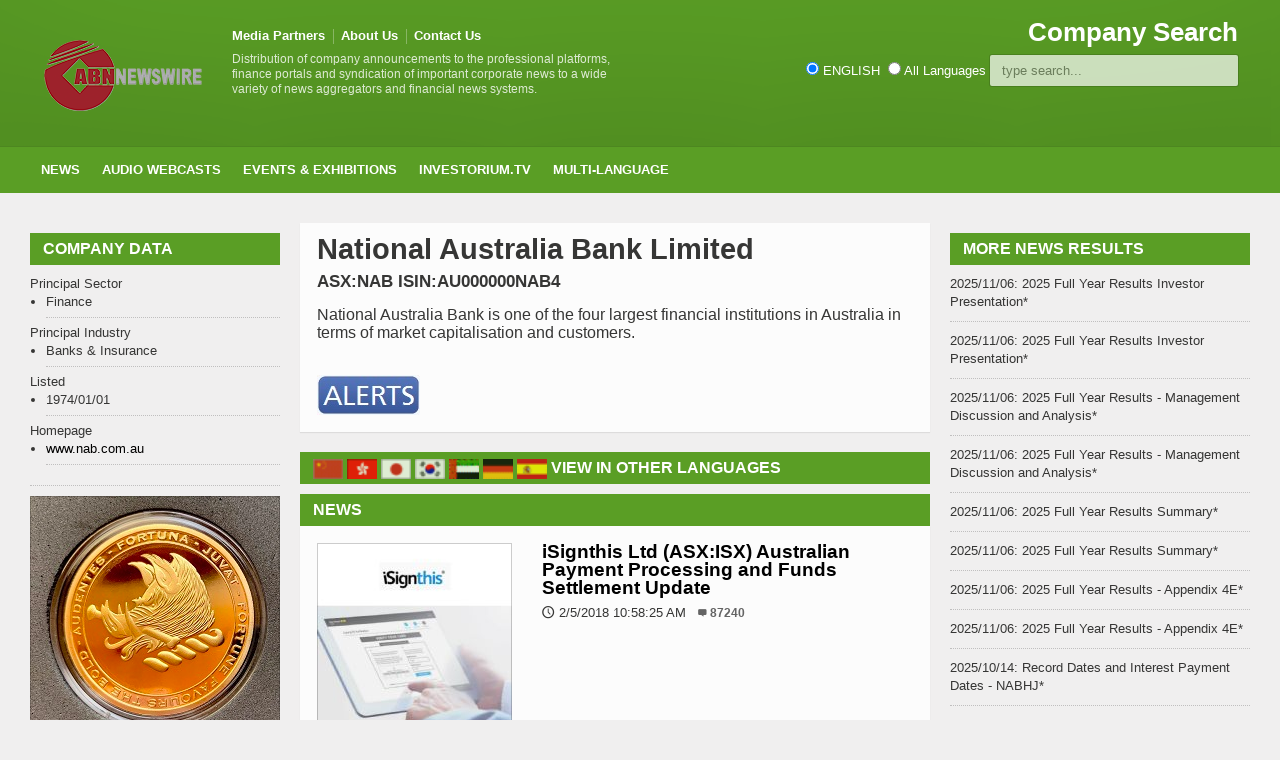

--- FILE ---
content_type: text/html
request_url: https://www.abnnewswire.net/companies/en/29793/National-Australia-Bank-Limited.html
body_size: 6617
content:

<!DOCTYPE HTML>

<html lang = "en">
    
<head>
<title>National Australia Bank Limited Company Summary & News ASX:NAB</title>
<meta http-equiv="Content-Type" content="text/html; charset=UTF-8" />

<link rel="alternate" type="application/rss+xml" title="National Australia Bank Limited" href="https://www.abnnewswire.net/xml/site/en/company-rss/National-Australia-Bank-Limited.xml" target="_blank" />
	
<meta name="viewport" content="width=device-width, initial-scale=1">
<meta name="TITLE" CONTENT="National Australia Bank Limited Company Summary" />
<meta name="KEYWORDS" CONTENT="National Australia Bank Limited,ASX_NAB,Australian Stock Exchange, ISIN:AU000000NAB4,Finance,Banks & Insurance" />
<meta name="DESCRIPTION" CONTENT="National Australia Bank is one of the four largest financial institutions in Australia in terms of market capitalisation and customers." />
<meta name="LONGABSTRACT" CONTENT="National Australia Bank is one of the four largest financial institutions in Australia in terms of market capitalisation and customers." />
<meta name="ARTICLETYPE" CONTENT="Company Details" />
<meta name="sector" content="Finance" /><meta name="industry" content="Banks & Insurance" />
<meta name="viewport" content="width=device-width, initial-scale=1, maximum-scale=1" />
<meta name="verify-v1" content="WZJtXo4apknPB/+BJPl69hSNLWmBBahePmMhGy001SY=" >
<meta name="msvalidate.01" content="64B48E1A7135071EE9FCDE07E065BD55" />
<meta name="y_key" content="0c5e6c34529d0520">
<meta name="wb:webmaster" content="d68d192f4b24b549" />
<meta name="google-site-verification" content="yI0FGypp5I8YkQ3UhA-0xnJ5viPEQ5-hgoMIrsUoEGA" />
<meta name="alexaVerifyID" content="fnIR3cAnpiMPGN6xZQMZb9d8qfg" />
<meta name="fb:page_id" content="222708378029" />

		<!-- Favicon -->
<link rel="shortcut icon" href="/favicon.ico" type="image/x-icon" />
<link rel="icon" href="/favicon.ico" />

		<!-- Stylesheets -->
		<link type="text/css" rel="stylesheet" href="/css/reset.css" />
		<link type="text/css" rel="stylesheet" href="/css/main-stylesheet.css" />
		<link type="text/css" rel="stylesheet" href="/css/lightbox.css" />
		<link type="text/css" rel="stylesheet" href="/css/shortcode.css" />
		<link type="text/css" rel="stylesheet" href="/css/fonts.css" />
		<link type="text/css" rel="stylesheet" href="/css/colors.css" />
		<!--[if lte IE 8]>
		<link type="text/css" rel="stylesheet" href="css/ie-ancient.css" />
		<![endif]-->
		<link type="text/css" rel="stylesheet" href="/css/responsive.css" />

  <script src="https://ajax.googleapis.com/ajax/libs/jquery/2.1.1/jquery.min.js"></script>
  <script src="/jscript/autocomplete.js"></script>
		
    <link rel="stylesheet" type="text/css" href="/css/autocomplete.css" /> 


	<!-- END head -->
        
		<style>
	.more {
  display: inline-block;
  padding: 5px 10px;
}
.article-description{
	margin-top:10px;
}
.article-description p {font-size: 16px;}
.article-content p {font-size: 16px;}
			</style>
	</head>
    <!-- Google tag (gtag.js) -->
    <script defer src="https://www.googletagmanager.com/gtag/js?id=G-QF381SYZF0"></script>
    <script>
      window.dataLayer = window.dataLayer || [];
      function gtag(){dataLayer.push(arguments);}
      gtag('js', new Date());
      gtag('config', 'G-QF381SYZF0');
    </script>
	<!-- BEGIN body -->
	<body>

		<!-- BEGIN .boxed -->
		<div class="boxed">
			
			<!-- BEGIN .header -->
			<div class="header">
				
				<!-- BEGIN .wrapper -->
				<div class="wrapper">
					
					<div class="header-logo">
						<a href="/index.asp?lang="><img src="/images/logos/ABN_LOGO.png" width="170px" alt="ABN Newswire Corporate and Financial Newswire" /></a>
					</div>
					
					<div class="header-menu">
						<ul>
					    <li><a href="/Media_Partners_all.asp?lang=">Media Partners</a></li>
						<li><a href="https://www.abnnewswire.com/index.asp?lang=">About Us</a></li>
						<li><a href="/Contact_Us.asp?lang=">Contact Us</a></li>
						</ul>
						<p>Distribution of company announcements to the professional platforms, finance portals and syndication of important corporate news to a wide variety of news aggregators and financial news systems.</p>
					</div>
					
					<div class="header-addons">
						<div class="header-weather">
							<span class="report">Company Search</span>

						</div>
						<div class="header-search">

                              <input type="radio" name="search_type" value="en" checked />&nbsp;ENGLISH&nbsp;&nbsp;<input type="radio" name="search_type" value="xx" />&nbsp;All Languages
                          	<input type="text" placeholder="type search..." id="search_keyword"  class="search-input">
                                <div id="search_results"></div>  
						</div>
					</div>
					
				<!-- END .wrapper -->
				</div>

				<div class="main-menu">
					
					<!-- BEGIN .wrapper -->
					<div class="wrapper">
						
						<ul class="the-menu">
                            <li><a href="/index.asp?lang=">News</a>
                                <ul>
                                    <li><a href="/articles.asp?lang=&sector=27">CRYPTOCURRENCY</a></li>
                                    <li><a href="/articles.asp?lang=&sector=23">Life Sciences</a></li>
                                    <li><a href="/articles.asp?lang=&sector=15">Mining & Metals</a>
                                                                        <!--ul><li><a href="/articles.asp?lang=&sector=15" target="_blank">Gold</a></li></!ul-->

                                    </li>
                                    <li><a href="/articles.asp?lang=&sector=20">Banking & Finance</a></li>
                                    <li><a href="/articles.asp?lang=&sector=21">Oil Gas & Energy</a></li>
                                    <li><a href="/articles.asp?lang=&sector=11">Software & Services</a></li>
                                    
                                </ul>


                            </li>

                                <li><a href="/audio_interviews/en">Audio Webcasts</a></li>
                                

                            <li><a href="/events.asp?lang=">Events & Exhibitions</a></li>
                            <li><a href="http://www.investorium.tv/index.asp?lang=" target="_blank">Investorium.tv</a>
								<ul>
									<li><a href="https://www.investorium.tv/calendar.asp?lang=" target="_blank">Calendar</a></li>
									<li><a href="https://www.investorium.tv/thevenue.asp?lang=" target="_blank">Venue</a></li>
									<li><a href="https://www.investorium.tv/archive.asp?lang=" target="_blank">Archive</a></li>
								</ul>
                            </li>
                               <li><a href="/index.asp?lang=">Multi-Language</a>
                                   <ul>
				<li><a href="/index.asp">ENGLISH</a></li>
				<li><a href="/index.asp?lang=_c">CHINESE SIMPLE</a></li>
				<li><a href="/index.asp?lang=_ct">CHINESE TRAD</a></li>
				<li><a href="/index.asp?lang=_j">JAPANESE</a></li>
				<li><a href="/index.asp?lang=_k">KOREAN</a></li>
				<!--li><a href="/index.asp?lang=_ae">ARABIC</a></li-->
				<li><a href="/index.asp?lang=_de">GERMAN</a></li>
				<li><a href="/index.asp?lang=_es">SPANISH</a></li>
				<li><a href="/index.asp?lang=_id">INDONESIAN</a></li>
				<li><a href="/index.asp?lang=_fr">FRENCH</a></li>
				<li><a href="/index.asp?lang=_th">THAI</a></li>
				<li><a href="/index.asp?lang=_br">PORTUGUESE</a></li>
				<!--li><a href="/index.asp?lang=_ru"></a></li-->

                                   </ul>


                               </li>

						</ul>

					<!-- END .wrapper -->
					</div>

				</div>


				
			<!-- END .header -->
			</div>
			
			<!-- BEGIN .content -->
			<div class="content">
				
				<!-- BEGIN .wrapper -->
				<div class="wrapper">
					
                    <div class="ad-banner">
                        <!--INCLUDE VIRTUAL="/includes/banneraddstopCOMP.asp"-->
					</div>
                    
					<div class="main-content">



						<!-- BEGIN .main-page -->
						<div class="main-page left">

							<!-- BEGIN .double-block -->
							<div class="double-block">

								
								<!-- BEGIN .content-block -->
								<div class="content-block main right">
									
									<div class="block">
										<div class="block-content">

											<h1>National Australia Bank Limited</h1>
                                            <h3>ASX:NAB ISIN:AU000000NAB4</h3>
                                            <div class="article-content">
												
                                                 <p>National Australia Bank is one of the four largest financial institutions in Australia in terms of market capitalisation and customers.</p>
&nbsp;<br /><a href="https://heroes.abnnewswire.com/alerts.asp?art=00000&lang=en&id=29793" target="_blank"><img src="/images/buts/heroes_alert_button.jpg"></a>&nbsp;
											</div>
										</div>
                                        
										<div class="block-title">
                                            <span class="left"><a href="/companies/cs/28562/National-Australia-Bank-Limited.html" title="CHINESE SIMPLE:National Australia Bank Limited"><img src="/images/flags/CHI.gif" border="0" width="30" height="20"></a>&nbsp;<a href="/companies/ct/28594/National-Australia-Bank-Limited.html" title="CHINESE TRAD:National Australia Bank Limited"><img src="/images/flags/TAI.gif" border="0" width="30" height="20"></a>&nbsp;<a href="/companies/ja/28831/National-Australia-Bank-Limited.html" title="JAPANESE:National Australia Bank Limited"><img src="/images/flags/JAPA0002.gif" border="0" width="30" height="20"></a>&nbsp;<a href="/companies/kr/28621/National-Australia-Bank-Limited.html" title="KOREAN:National Australia Bank Limited"><img src="/images/flags/KORE0002.gif" border="0" width="30" height="20"></a>&nbsp;<a href="/companies/ae/32421/National-Australia-Bank-Limited.html" title="ARABIC:National Australia Bank Limited"><img src="/images/flags/uae.gif" border="0" width="30" height="20"></a>&nbsp;<a href="/companies/de/29793/National-Australia-Bank-Limited.html" title="GERMAN:National Australia Bank Limited"><img src="/images/flags/deutsche.gif" border="0" width="30" height="20"></a>&nbsp;<a href="/companies/es/29484/National-Australia-Bank-Limited.html" title="SPANISH:National Australia Bank Limited"><img src="/images/flags/spa.gif" border="0" width="30" height="20"></a>&nbsp;</span>
											<h2>View in Other Languages</h2>
										</div>
                                        

										<div class="block-title">
                                           
											<h2>News</h2>
										</div>
										<div class="block-content">
																						<div class="article-big">
												<div class="article-photo">
													<a href="/press/en/91927/iSignthis-Ltd-(ASX-ISX)-Australian-Payment-Processing-and-Funds-Settlement-Update.html" class="hover-effect"><img src="//media.abnnewswire.net/topimg/en/88808_01_l.jpg" alt="" /></a>
												</div>
												<div class="article-content">
													<h2><a href="/press/en/91927/iSignthis-Ltd-(ASX-ISX)-Australian-Payment-Processing-and-Funds-Settlement-Update.html">iSignthis Ltd (ASX:ISX) Australian Payment Processing and Funds Settlement Update</a></h2>
													<span class="meta">
														<span class="icon-text">&#128340;</span>2/5/2018 10:58:25 AM
                                                       <a class="h-comment">87240</a>
													</span>
												</div>
												<div class="article-description">
													<p>Australian Securities Exchange and Frankfurt Stock Exchange cross listed iSignthis Ltd (ASX:ISX) (FRA:TA8), the world leading RegTech for identity verification and payment services, is pleased to announce interim operating update for its Australian payment processing and settlement operations.</p>
													<span class="meta">
														<a href="/press/en/91927/iSignthis-Ltd-(ASX-ISX)-Australian-Payment-Processing-and-Funds-Settlement-Update.html" class="more">Read Full Article<span class="icon-text">&#9656;</span></a>
													</span>
												</div>
											</div>
											<div class="article-big">
												<div class="article-photo">
													<a href="/press/en/91577/iSignthis-Ltd-(ASX-ISX)-OTCapital-Transacting-via-ISXPay-Australia.html" class="hover-effect"><img src="//media.abnnewswire.net/topimg/en/88808_01_l.jpg" alt="" /></a>
												</div>
												<div class="article-content">
													<h2><a href="/press/en/91577/iSignthis-Ltd-(ASX-ISX)-OTCapital-Transacting-via-ISXPay-Australia.html">iSignthis Ltd (ASX:ISX) OTCapital Transacting via ISXPay Australia</a></h2>
													<span class="meta">
														<span class="icon-text">&#128340;</span>1/3/2018 8:27:29 AM
                                                       <a class="h-comment">87105</a>
													</span>
												</div>
												<div class="article-description">
													<p>Australian Securities and Frankfurt Stock Exchange cross listed iSignthis Ltd (ASX:ISX) (FRA:TA8), the global leader in RegTech for identity verification and transactional banking/payments, is pleased to announce that it has completed integration of its services to Australian Securities and Investment Commission regulated OTCapital (www.OTCapital.com).</p>
													<span class="meta">
														<a href="/press/en/91577/iSignthis-Ltd-(ASX-ISX)-OTCapital-Transacting-via-ISXPay-Australia.html" class="more">Read Full Article<span class="icon-text">&#9656;</span></a>
													</span>
												</div>
											</div>
											<div class="article-big">
												<div class="article-photo">
													<a href="/press/en/90781/iSignthis-Ltd-(ASX-ISX)-Further-Australian-Card-Acquiring-Contracts-Executed.html" class="hover-effect"><img src="//media.abnnewswire.net/topimg/en/89783_01_l.jpg" alt="" /></a>
												</div>
												<div class="article-content">
													<h2><a href="/press/en/90781/iSignthis-Ltd-(ASX-ISX)-Further-Australian-Card-Acquiring-Contracts-Executed.html">iSignthis Ltd (ASX:ISX) Further Australian Card Acquiring Contracts Executed</a></h2>
													<span class="meta">
														<span class="icon-text">&#128340;</span>11/8/2017 9:51:53 AM
                                                       <a class="h-comment">77349</a>
													</span>
												</div>
												<div class="article-description">
													<p>Australian Securities Exchange and Frankfurt Stock Exchange cross listed iSignthis Ltd (ASX:ISX) (FRA:TA8), the world leading RegTech for identity verification and payment services, is pleased to announce that it has contracted further merchants to ISXPay Australia.</p>
													<span class="meta">
														<a href="/press/en/90781/iSignthis-Ltd-(ASX-ISX)-Further-Australian-Card-Acquiring-Contracts-Executed.html" class="more">Read Full Article<span class="icon-text">&#9656;</span></a>
													</span>
												</div>
											</div>
											<div class="article-big">
												<div class="article-photo">
													<a href="/press/en/90723/iSignthis-Ltd-(ASX-ISX)-TraderQcomau-Transacting-via-ISXPay-Australia.html" class="hover-effect"><img src="//media.abnnewswire.net/topimg/en/89846_01_l.jpg" alt="" /></a>
												</div>
												<div class="article-content">
													<h2><a href="/press/en/90723/iSignthis-Ltd-(ASX-ISX)-TraderQcomau-Transacting-via-ISXPay-Australia.html">iSignthis Ltd (ASX:ISX) TraderQ.com.au Transacting via ISXPay Australia</a></h2>
													<span class="meta">
														<span class="icon-text">&#128340;</span>11/2/2017 11:17:51 AM
                                                       <a class="h-comment">87566</a>
													</span>
												</div>
												<div class="article-description">
													<p>Australian Securities and Frankfurt Stock Exchange cross listed iSignthis Ltd (ASX:ISX) (FRA:TA8), the global leader in RegTech for identity verification and transactional banking/payments, is pleased to announce that it has completed integration of its services to Australian Securities and Investment Commission regulated TraderQ.</p>
													<span class="meta">
														<a href="/press/en/90723/iSignthis-Ltd-(ASX-ISX)-TraderQcomau-Transacting-via-ISXPay-Australia.html" class="more">Read Full Article<span class="icon-text">&#9656;</span></a>
													</span>
												</div>
											</div>
											<div class="article-big">
												<div class="article-photo">
													<a href="/press/en/90543/iSignthis-Ltd-(ASX-ISX)-Further-Australian-Card-Acquiring-Processing-Contracts-Executed.html" class="hover-effect"><img src="//media.abnnewswire.net/topimg/en/89846_01_l.jpg" alt="" /></a>
												</div>
												<div class="article-content">
													<h2><a href="/press/en/90543/iSignthis-Ltd-(ASX-ISX)-Further-Australian-Card-Acquiring-Processing-Contracts-Executed.html">iSignthis Ltd (ASX:ISX) Further Australian Card Acquiring/Processing Contracts Executed</a></h2>
													<span class="meta">
														<span class="icon-text">&#128340;</span>10/26/2017 9:22:11 AM
                                                       <a class="h-comment">91318</a>
													</span>
												</div>
												<div class="article-description">
													<p>Australian Securities Exchange and Frankfurt Stock Exchange cross listed iSignthis Ltd (ASX:ISX) (FRA:TA8), the world leading RegTech for identity verification and payment services, is pleased to announce that it has contracted further merchants to ISXPay Australia.</p>
													<span class="meta">
														<a href="/press/en/90543/iSignthis-Ltd-(ASX-ISX)-Further-Australian-Card-Acquiring-Processing-Contracts-Executed.html" class="more">Read Full Article<span class="icon-text">&#9656;</span></a>
													</span>
												</div>
											</div>
											<div class="article-big">
												<div class="article-photo">
													<a href="/press/en/90396/iSignthis-Ltd-(ASX-ISX)-Appendix-4C-Quarterly.html" class="hover-effect"><img src="//media.abnnewswire.net/topimg/en/89783_01_l.jpg" alt="" /></a>
												</div>
												<div class="article-content">
													<h2><a href="/press/en/90396/iSignthis-Ltd-(ASX-ISX)-Appendix-4C-Quarterly.html">iSignthis Ltd (ASX:ISX) Appendix 4C - Quarterly</a></h2>
													<span class="meta">
														<span class="icon-text">&#128340;</span>10/17/2017 11:10:09 AM
                                                       <a class="h-comment">89069</a>
													</span>
												</div>
												<div class="article-description">
													<p>Australian Securities and Frankfurt Stock Exchange cross listed iSignthis Ltd (ASX:ISX) (FRA:TA8), the global leader in RegTech for identity verification and transactional banking/payments, is pleased to provide the following business update and Appendix 4C for the quarter ended 30th September 2017.</p>
													<span class="meta">
														<a href="/press/en/90396/iSignthis-Ltd-(ASX-ISX)-Appendix-4C-Quarterly.html" class="more">Read Full Article<span class="icon-text">&#9656;</span></a>
													</span>
												</div>
											</div>
											<div class="article-big">
												<div class="article-photo">
													<a href="/press/en/90370/iSignthis-Ltd-(ASX-ISX)-Tradefinancial-Transacting-via-ISXPay-Australia.html" class="hover-effect"><img src="//media.abnnewswire.net/topimg/en/88808_01_l.jpg" alt="" /></a>
												</div>
												<div class="article-content">
													<h2><a href="/press/en/90370/iSignthis-Ltd-(ASX-ISX)-Tradefinancial-Transacting-via-ISXPay-Australia.html">iSignthis Ltd (ASX:ISX) Tradefinancial Transacting via ISXPay Australia</a></h2>
													<span class="meta">
														<span class="icon-text">&#128340;</span>10/16/2017 9:01:25 AM
                                                       <a class="h-comment">48669</a>
													</span>
												</div>
												<div class="article-description">
													<p>Australian Securities and Frankfurt Stock Exchange cross listed iSignthis Ltd (ASX:ISX) (FRA:TA8), the global leader in RegTech for identity verification and transactional banking/payments, is pleased to announce that it has completed integration of its services to Australian Securities and Investment Commission regulated Tradefinancial (http://www.tradefinancial.com.au).</p>
													<span class="meta">
														<a href="/press/en/90370/iSignthis-Ltd-(ASX-ISX)-Tradefinancial-Transacting-via-ISXPay-Australia.html" class="more">Read Full Article<span class="icon-text">&#9656;</span></a>
													</span>
												</div>
											</div>
											<div class="article-big">
												<div class="article-photo">
													<a href="/press/en/90322/iSignthis-Ltd-(ASX-ISX)-Further-Australian-Card-Acquiring-Processing-Contracts-Executed.html" class="hover-effect"><img src="//media.abnnewswire.net/topimg/en/89783_01_l.jpg" alt="" /></a>
												</div>
												<div class="article-content">
													<h2><a href="/press/en/90322/iSignthis-Ltd-(ASX-ISX)-Further-Australian-Card-Acquiring-Processing-Contracts-Executed.html">iSignthis Ltd (ASX:ISX) Further Australian Card Acquiring/Processing Contracts Executed</a></h2>
													<span class="meta">
														<span class="icon-text">&#128340;</span>10/11/2017 10:37:17 AM
                                                       <a class="h-comment">19967</a>
													</span>
												</div>
												<div class="article-description">
													<p>Australian Securities Exchange and Frankfurt Stock Exchange cross listed iSignthis Ltd (ASX:ISX) (FRA:TA8), the world leading RegTech for identity verification and payment services, is pleased to announce that it has contracted further merchants to ISXPay Australia.</p>
													<span class="meta">
														<a href="/press/en/90322/iSignthis-Ltd-(ASX-ISX)-Further-Australian-Card-Acquiring-Processing-Contracts-Executed.html" class="more">Read Full Article<span class="icon-text">&#9656;</span></a>
													</span>
												</div>
											</div>
											<div class="article-big">
												<div class="article-photo">
													<a href="/press/en/89846/iSignthis-Ltd-(ASX-ISX)-Further-Australian-Card-Acquiring-Processing-Contracts-Executed.html" class="hover-effect"><img src="//media.abnnewswire.net/topimg/en/89846_01_l.jpg" alt="" /></a>
												</div>
												<div class="article-content">
													<h2><a href="/press/en/89846/iSignthis-Ltd-(ASX-ISX)-Further-Australian-Card-Acquiring-Processing-Contracts-Executed.html">iSignthis Ltd (ASX:ISX) Further Australian Card Acquiring/Processing Contracts Executed</a></h2>
													<span class="meta">
														<span class="icon-text">&#128340;</span>9/4/2017 10:26:05 AM
                                                       <a class="h-comment">18815</a>
													</span>
												</div>
												<div class="article-description">
													<p>Australian Securities Exchange and Frankfurt Stock Exchange cross listed iSignthis Ltd (ASX:ISX) (FRA:TA8), the world leading RegTech for identity verification and payment services, is pleased to announce that it has contracted further merchants to ISXPay Australia.</p>
													<span class="meta">
														<a href="/press/en/89846/iSignthis-Ltd-(ASX-ISX)-Further-Australian-Card-Acquiring-Processing-Contracts-Executed.html" class="more">Read Full Article<span class="icon-text">&#9656;</span></a>
													</span>
												</div>
											</div>
											<div class="article-big">
												<div class="article-photo">
													<a href="/press/en/89644/iSignthis-Ltd-(ASX-ISX)-First-Australian-Card-Acquiring-Contracts-Executed.html" class="hover-effect"><img src="//media.abnnewswire.net/topimg/en/80189_01_l.jpg" alt="" /></a>
												</div>
												<div class="article-content">
													<h2><a href="/press/en/89644/iSignthis-Ltd-(ASX-ISX)-First-Australian-Card-Acquiring-Contracts-Executed.html">iSignthis Ltd (ASX:ISX) First Australian Card Acquiring Contracts Executed</a></h2>
													<span class="meta">
														<span class="icon-text">&#128340;</span>8/22/2017 11:51:06 AM
                                                       <a class="h-comment">17356</a>
													</span>
												</div>
												<div class="article-description">
													<p>Australian Securities Exchange and Frankfurt Stock Exchange cross list iSignthis Ltd (ASX:ISX) (FRA:TA8), the world leading RegTech for identity verification and payment services, is pleased to announce that it has commenced contracting merchants to ISXPay Australia.</p>
													<span class="meta">
														<a href="/press/en/89644/iSignthis-Ltd-(ASX-ISX)-First-Australian-Card-Acquiring-Contracts-Executed.html" class="more">Read Full Article<span class="icon-text">&#9656;</span></a>
													</span>
												</div>
											</div>
       									<div class="pagination">
       										&nbsp;&nbsp;<a href="/companies/en/29793/National-Australia-Bank-Limited.html/2" class="next page-numbers">Next Page<span class="icon-text right">&#9656;</span></a>
       									</div>


										</div>

                                        
										<div class="block-title">
											<a href="#writecomment" class="right">###</a>
											<h2>389,047 COMPANY PROFILE VIEWS</h2>
										</div>
										<div class="block-content">
											<div class="comment-block">
                                            <!--Key Statistics for Company-->
			                                <ul><li>This Page Viewed:&nbsp;(Last 7 Days: 225)&nbsp;(Last 30 Days: 1085)&nbsp;(Since Published: 69868)&nbsp;</li></ul><br />
			                                
                                             <!--End Key COmpany Statistics--> 												
											</div>
										</div>
                                        

									</div>

								<!-- END .content-block -->
								</div>
								<!-- BEGIN .content-block -->
								<div class="content-block left">
									

									
                                    



									
									<div class="widget">
										<h3>Company Data</h3>
										<ul class="article-list">

<!--company detail-->        
            Principal Sector<!--Principal Sector-->
            <li>Finance&nbsp;</li>
            Principal Industry<!--Principal Industry-->
             <li>Banks & Insurance&nbsp</li>
            Listed<!--Listed-->
            <li>1974/01/01&nbsp;</li>
            Homepage
             <li><a href="https://www.abnnewswire.net/refer.asp?url=www.nab.com.au&compid=29793&hl=en&lang=" target="_blank">www.nab.com.au</a></li>
            
 										</ul>

									</div>

	

 						    

									<div class="block">
										<div class="banner">
                                           <a href="//www.goldfund.io/onegrambar.asp" target="_blank" class="hover-effect"><img src="//www.abnnewswire.net/images/banners/goldfund_token-banner-x250.jpg" width="255" alt="Buy Gold from GoldFund"/></a>
										</div>
									</div>
									
                                    

								<!-- END .content-block -->
								</div>


							<!-- END .double-block -->
							</div>

						<!-- END .main-page -->
						</div>
						
						<!-- BEGIN .main-sidebar -->
						<div class="main-sidebar right">

                            							
							<!-- BEGIN .widget company headlines  -->
							<div class="widget">
								<h3>More News Results</h3>
								<div class="widget-articles">
									<ul>
                                        <li>2025/11/06: 2025 Full Year Results Investor Presentation*</li>
<li>2025/11/06: 2025 Full Year Results Investor Presentation*</li>
<li>2025/11/06: 2025 Full Year Results - Management Discussion and Analysis*</li>
<li>2025/11/06: 2025 Full Year Results - Management Discussion and Analysis*</li>
<li>2025/11/06: 2025 Full Year Results Summary*</li>
<li>2025/11/06: 2025 Full Year Results Summary*</li>
<li>2025/11/06: 2025 Full Year Results - Appendix 4E*</li>
<li>2025/11/06: 2025 Full Year Results - Appendix 4E*</li>
<li>2025/10/14: Record Dates and Interest Payment Dates - NABHJ*</li>
<li>2025/10/14: Record Dates and Interest Payment Dates - NABHJ*</li>

									</ul>
                                    
								</div>
                                *refer to company website
							<!-- END .widget -->
							</div>
							
							<!-- END .widget -->
							</div>
                            

						<!-- END .main-sidebar -->
						</div>

						<div class="clear-float"></div>

					</div>
					
				<!-- END .wrapper -->
				</div>
				
			<!-- BEGIN .content -->
			</div>
			
			<!-- BEGIN .footer -->
			<div class="footer">
				
				<!-- BEGIN .wrapper -->
				<div class="wrapper">

					<ul class="right">
						<li><a href="/Media_Partners_all.asp?lang=">Media Partners</a></li>
						<li><a href="https://www.abnnewswire.com/index.asp?lang=">About Us</a></li>
                        
                            <li><a href="https://www.abnnewswire.com/contact.asp">Contact Us</a></li>
                        
						
                        <li><a href="https://reach.abnnewswire.net/login.asp?lang=">Submit Press Release</a></li>
					</ul>

					<a href="/index.asp?lang=" class="logo-footer"><img src="/common/logos/000033.png" width="88" height="38" alt="ABN Newswire | abnnewswire.net" /></a>
					
					<p>&copy; 2026 ABN Newswire. All Rights reserved.</p>
					
				<!-- END .wrapper -->
				</div>					
			<!-- END .footer -->
			</div>
			
		<!-- END .boxed -->
		</div>

		<!-- Scripts -->
		<script type="text/javascript" src="/jscript/jquery-latest.min.js"></script>
		<script type="text/javascript" src="/jscript/theme-scripts.js"></script>
		<script type="text/javascript" src="/jscript/lightbox.js"></script>
	<!-- END body -->
	</body>
<!-- END html -->
</html>
